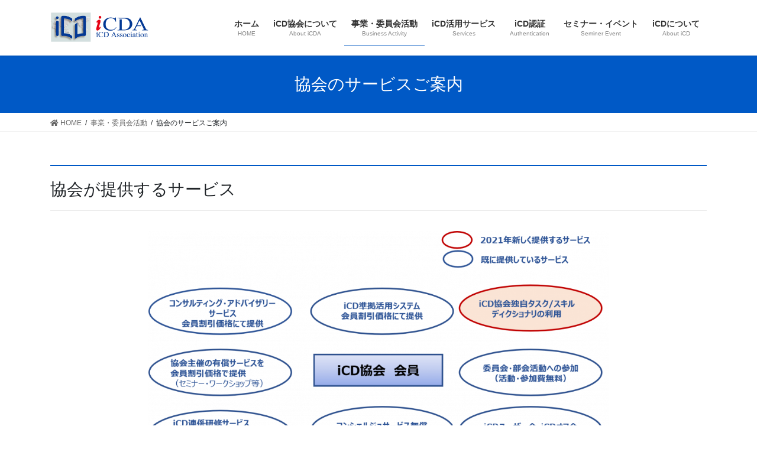

--- FILE ---
content_type: text/html; charset=UTF-8
request_url: https://www.icda.or.jp/business-activity/service/
body_size: 79415
content:
<!DOCTYPE html>
<html lang="ja">
<head>
<meta charset="utf-8">
<meta http-equiv="X-UA-Compatible" content="IE=edge">
<meta name="viewport" content="width=device-width, initial-scale=1">
<link rel="icon" href="icd_fav.ico" type="image/x-icon">
<title>協会のサービスご案内 | 事業・委員会活動 | iCDA</title>
<link rel='dns-prefetch' href='//s.w.org' />
<link rel="alternate" type="application/rss+xml" title="iCDA &raquo; フィード" href="https://www.icda.or.jp/feed/" />
<link rel="alternate" type="application/rss+xml" title="iCDA &raquo; コメントフィード" href="https://www.icda.or.jp/comments/feed/" />
<meta name="description" content="協会が提供するサービス正会員・準会員以外の企業様も有償にてご利用頂けますiCD活用企業認証Silver以上の企業様はiCDユーザー会へのご参加は無料ですコンシェルジュサービスiCDを活用して人材育成や業務改善などに取り組んでいるiCD協会会員企業様に対し、協会が認定するiCDコンサルタントが、年間を通して活動のサポートを行う無料のサービスです。サービス内容概要弊協会の会員様に向け、弊協会コンサルタントがiCDの活用をは" />		<script type="text/javascript">
			window._wpemojiSettings = {"baseUrl":"https:\/\/s.w.org\/images\/core\/emoji\/13.0.1\/72x72\/","ext":".png","svgUrl":"https:\/\/s.w.org\/images\/core\/emoji\/13.0.1\/svg\/","svgExt":".svg","source":{"concatemoji":"https:\/\/www.icda.or.jp\/wp-includes\/js\/wp-emoji-release.min.js?ver=5.6"}};
			!function(e,a,t){var r,n,o,i,p=a.createElement("canvas"),s=p.getContext&&p.getContext("2d");function c(e,t){var a=String.fromCharCode;s.clearRect(0,0,p.width,p.height),s.fillText(a.apply(this,e),0,0);var r=p.toDataURL();return s.clearRect(0,0,p.width,p.height),s.fillText(a.apply(this,t),0,0),r===p.toDataURL()}function l(e){if(!s||!s.fillText)return!1;switch(s.textBaseline="top",s.font="600 32px Arial",e){case"flag":return!c([127987,65039,8205,9895,65039],[127987,65039,8203,9895,65039])&&(!c([55356,56826,55356,56819],[55356,56826,8203,55356,56819])&&!c([55356,57332,56128,56423,56128,56418,56128,56421,56128,56430,56128,56423,56128,56447],[55356,57332,8203,56128,56423,8203,56128,56418,8203,56128,56421,8203,56128,56430,8203,56128,56423,8203,56128,56447]));case"emoji":return!c([55357,56424,8205,55356,57212],[55357,56424,8203,55356,57212])}return!1}function d(e){var t=a.createElement("script");t.src=e,t.defer=t.type="text/javascript",a.getElementsByTagName("head")[0].appendChild(t)}for(i=Array("flag","emoji"),t.supports={everything:!0,everythingExceptFlag:!0},o=0;o<i.length;o++)t.supports[i[o]]=l(i[o]),t.supports.everything=t.supports.everything&&t.supports[i[o]],"flag"!==i[o]&&(t.supports.everythingExceptFlag=t.supports.everythingExceptFlag&&t.supports[i[o]]);t.supports.everythingExceptFlag=t.supports.everythingExceptFlag&&!t.supports.flag,t.DOMReady=!1,t.readyCallback=function(){t.DOMReady=!0},t.supports.everything||(n=function(){t.readyCallback()},a.addEventListener?(a.addEventListener("DOMContentLoaded",n,!1),e.addEventListener("load",n,!1)):(e.attachEvent("onload",n),a.attachEvent("onreadystatechange",function(){"complete"===a.readyState&&t.readyCallback()})),(r=t.source||{}).concatemoji?d(r.concatemoji):r.wpemoji&&r.twemoji&&(d(r.twemoji),d(r.wpemoji)))}(window,document,window._wpemojiSettings);
		</script>
		<style type="text/css">
img.wp-smiley,
img.emoji {
	display: inline !important;
	border: none !important;
	box-shadow: none !important;
	height: 1em !important;
	width: 1em !important;
	margin: 0 .07em !important;
	vertical-align: -0.1em !important;
	background: none !important;
	padding: 0 !important;
}
</style>
	<link rel='stylesheet' id='vkExUnit_common_style-css'  href='https://www.icda.or.jp/wp-content/plugins/vk-all-in-one-expansion-unit/assets/css/vkExUnit_style.css?ver=9.49.7.0' type='text/css' media='all' />
<style id='vkExUnit_common_style-inline-css' type='text/css'>
:root {--ver_page_top_button_url:url(https://www.icda.or.jp/wp-content/plugins/vk-all-in-one-expansion-unit/assets/images/to-top-btn-icon.svg);}@font-face {font-weight: normal;font-style: normal;font-family: "vk_sns";src: url("https://www.icda.or.jp/wp-content/plugins/vk-all-in-one-expansion-unit/inc/sns/icons/fonts/vk_sns.eot?-bq20cj");src: url("https://www.icda.or.jp/wp-content/plugins/vk-all-in-one-expansion-unit/inc/sns/icons/fonts/vk_sns.eot?#iefix-bq20cj") format("embedded-opentype"),url("https://www.icda.or.jp/wp-content/plugins/vk-all-in-one-expansion-unit/inc/sns/icons/fonts/vk_sns.woff?-bq20cj") format("woff"),url("https://www.icda.or.jp/wp-content/plugins/vk-all-in-one-expansion-unit/inc/sns/icons/fonts/vk_sns.ttf?-bq20cj") format("truetype"),url("https://www.icda.or.jp/wp-content/plugins/vk-all-in-one-expansion-unit/inc/sns/icons/fonts/vk_sns.svg?-bq20cj#vk_sns") format("svg");}
</style>
<link rel='stylesheet' id='wp-block-library-css'  href='https://www.icda.or.jp/wp-includes/css/dist/block-library/style.min.css?ver=5.6' type='text/css' media='all' />
<link rel='stylesheet' id='contact-form-7-css'  href='https://www.icda.or.jp/wp-content/plugins/contact-form-7/includes/css/styles.css?ver=5.3.2' type='text/css' media='all' />
<link rel='stylesheet' id='bootstrap-4-style-css'  href='https://www.icda.or.jp/wp-content/themes/lightning/library/bootstrap-4/css/bootstrap.min.css?ver=4.5.0' type='text/css' media='all' />
<link rel='stylesheet' id='lightning-common-style-css'  href='https://www.icda.or.jp/wp-content/themes/lightning/assets/css/common.css?ver=13.5.4' type='text/css' media='all' />
<style id='lightning-common-style-inline-css' type='text/css'>
/* vk-mobile-nav */:root {--vk-mobile-nav-menu-btn-bg-src: url("https://www.icda.or.jp/wp-content/themes/lightning/inc/vk-mobile-nav/package//images/vk-menu-btn-black.svg");--vk-mobile-nav-menu-btn-close-bg-src: url("https://www.icda.or.jp/wp-content/themes/lightning/inc/vk-mobile-nav/package//images/vk-menu-close-black.svg");--vk-menu-acc-icon-open-black-bg-src: url("https://www.icda.or.jp/wp-content/themes/lightning/inc/vk-mobile-nav/package//images/vk-menu-acc-icon-open-black.svg");--vk-menu-acc-icon-open-white-bg-src: url("https://www.icda.or.jp/wp-content/themes/lightning/inc/vk-mobile-nav/package//images/vk-menu-acc-icon-open-white.svg");--vk-menu-acc-icon-close-black-bg-src: url("https://www.icda.or.jp/wp-content/themes/lightning/inc/vk-mobile-nav/package//images/vk-menu-close-black.svg");--vk-menu-acc-icon-close-white-bg-src: url("https://www.icda.or.jp/wp-content/themes/lightning/inc/vk-mobile-nav/package//images/vk-menu-close-white.svg");}
</style>
<link rel='stylesheet' id='lightning-design-style-css'  href='https://www.icda.or.jp/wp-content/themes/lightning/design-skin/origin2/css/style.css?ver=13.5.4' type='text/css' media='all' />
<style id='lightning-design-style-inline-css' type='text/css'>
/* ltg common custom */:root {--vk-menu-acc-btn-border-color:#333;--color-key:#0059c6;--color-key-dark:#1766c6;}.bbp-submit-wrapper .button.submit { background-color:#1766c6 ; }.bbp-submit-wrapper .button.submit:hover { background-color:#0059c6 ; }.veu_color_txt_key { color:#1766c6 ; }.veu_color_bg_key { background-color:#1766c6 ; }.veu_color_border_key { border-color:#1766c6 ; }.btn-default { border-color:#0059c6;color:#0059c6;}.btn-default:focus,.btn-default:hover { border-color:#0059c6;background-color: #0059c6; }.wp-block-search__button,.btn-primary { background-color:#0059c6;border-color:#1766c6; }.wp-block-search__button:focus,.wp-block-search__button:hover,.btn-primary:not(:disabled):not(.disabled):active,.btn-primary:focus,.btn-primary:hover { background-color:#1766c6;border-color:#0059c6; }.btn-outline-primary { color : #0059c6 ; border-color:#0059c6; }.btn-outline-primary:not(:disabled):not(.disabled):active,.btn-outline-primary:focus,.btn-outline-primary:hover { color : #fff; background-color:#0059c6;border-color:#1766c6; }a { color:#1b68c6; }
.tagcloud a:before { font-family: "Font Awesome 5 Free";content: "\f02b";font-weight: bold; }
.media .media-body .media-heading a:hover { color:#0059c6; }@media (min-width: 768px){.gMenu > li:before,.gMenu > li.menu-item-has-children::after { border-bottom-color:#1766c6 }.gMenu li li { background-color:#1766c6 }.gMenu li li a:hover { background-color:#0059c6; }} /* @media (min-width: 768px) */.page-header { background-color:#0059c6; }h2,.mainSection-title { border-top-color:#0059c6; }h3:after,.subSection-title:after { border-bottom-color:#0059c6; }ul.page-numbers li span.page-numbers.current,.page-link dl .post-page-numbers.current { background-color:#0059c6; }.pager li > a { border-color:#0059c6;color:#0059c6;}.pager li > a:hover { background-color:#0059c6;color:#fff;}.siteFooter { border-top-color:#0059c6; }dt { border-left-color:#0059c6; }:root {--g_nav_main_acc_icon_open_url:url(https://www.icda.or.jp/wp-content/themes/lightning/inc/vk-mobile-nav/package/images/vk-menu-acc-icon-open-black.svg);--g_nav_main_acc_icon_close_url: url(https://www.icda.or.jp/wp-content/themes/lightning/inc/vk-mobile-nav/package/images/vk-menu-close-black.svg);--g_nav_sub_acc_icon_open_url: url(https://www.icda.or.jp/wp-content/themes/lightning/inc/vk-mobile-nav/package/images/vk-menu-acc-icon-open-white.svg);--g_nav_sub_acc_icon_close_url: url(https://www.icda.or.jp/wp-content/themes/lightning/inc/vk-mobile-nav/package/images/vk-menu-close-white.svg);}
</style>
<link rel='stylesheet' id='vk-blocks-build-css-css'  href='https://www.icda.or.jp/wp-content/plugins/vk-blocks/inc/vk-blocks/build/block-build.css?ver=0.61.1' type='text/css' media='all' />
<style id='vk-blocks-build-css-inline-css' type='text/css'>
:root {--vk_flow-arrow: url(https://www.icda.or.jp/wp-content/plugins/vk-blocks/inc/vk-blocks/images/arrow_bottom.svg);--vk_image-mask-wave01: url(https://www.icda.or.jp/wp-content/plugins/vk-blocks/inc/vk-blocks/images/wave01.svg);--vk_image-mask-wave02: url(https://www.icda.or.jp/wp-content/plugins/vk-blocks/inc/vk-blocks/images/wave02.svg);--vk_image-mask-wave03: url(https://www.icda.or.jp/wp-content/plugins/vk-blocks/inc/vk-blocks/images/wave03.svg);--vk_image-mask-wave04: url(https://www.icda.or.jp/wp-content/plugins/vk-blocks/inc/vk-blocks/images/wave04.svg);}

	:root {

		--vk-balloon-border-width:1px;

		--vk-balloon-speech-offset:-12px;
	}
	
</style>
<link rel='stylesheet' id='lightning-theme-style-css'  href='https://www.icda.or.jp/wp-content/themes/lightning/style.css?ver=13.5.4' type='text/css' media='all' />
<link rel='stylesheet' id='vk-font-awesome-css'  href='https://www.icda.or.jp/wp-content/themes/lightning/inc/font-awesome/package/versions/5/css/all.min.css?ver=5.13.0' type='text/css' media='all' />
<link rel='stylesheet' id='tablepress-default-css'  href='https://www.icda.or.jp/wp-content/tablepress-combined.min.css?ver=43' type='text/css' media='all' />
<script type='text/javascript' src='https://www.icda.or.jp/wp-includes/js/jquery/jquery.min.js?ver=3.5.1' id='jquery-core-js'></script>
<script type='text/javascript' src='https://www.icda.or.jp/wp-includes/js/jquery/jquery-migrate.min.js?ver=3.3.2' id='jquery-migrate-js'></script>
<link rel="https://api.w.org/" href="https://www.icda.or.jp/wp-json/" /><link rel="alternate" type="application/json" href="https://www.icda.or.jp/wp-json/wp/v2/pages/1463" /><link rel="EditURI" type="application/rsd+xml" title="RSD" href="https://www.icda.or.jp/xmlrpc.php?rsd" />
<link rel="wlwmanifest" type="application/wlwmanifest+xml" href="https://www.icda.or.jp/wp-includes/wlwmanifest.xml" /> 
<meta name="generator" content="WordPress 5.6" />
<link rel="canonical" href="https://www.icda.or.jp/business-activity/service/" />
<link rel='shortlink' href='https://www.icda.or.jp/?p=1463' />
<link rel="alternate" type="application/json+oembed" href="https://www.icda.or.jp/wp-json/oembed/1.0/embed?url=https%3A%2F%2Fwww.icda.or.jp%2Fbusiness-activity%2Fservice%2F" />
<link rel="alternate" type="text/xml+oembed" href="https://www.icda.or.jp/wp-json/oembed/1.0/embed?url=https%3A%2F%2Fwww.icda.or.jp%2Fbusiness-activity%2Fservice%2F&#038;format=xml" />
<style id="lightning-color-custom-for-plugins" type="text/css">/* ltg theme common */.color_key_bg,.color_key_bg_hover:hover{background-color: #0059c6;}.color_key_txt,.color_key_txt_hover:hover{color: #0059c6;}.color_key_border,.color_key_border_hover:hover{border-color: #0059c6;}.color_key_dark_bg,.color_key_dark_bg_hover:hover{background-color: #1766c6;}.color_key_dark_txt,.color_key_dark_txt_hover:hover{color: #1766c6;}.color_key_dark_border,.color_key_dark_border_hover:hover{border-color: #1766c6;}</style><style type="text/css" id="custom-background-css">
body.custom-background { background-color: #ffffff; }
</style>
	
</head>
<body class="page-template page-template-page-onecolumn page-template-page-onecolumn-php page page-id-1463 page-child parent-pageid-1175 custom-background post-name-service post-type-page bootstrap4 device-pc fa_v5_css">
<a class="skip-link screen-reader-text" href="#main">Skip to the content</a>
<a class="skip-link screen-reader-text" href="#vk-mobile-nav">Skip to the Navigation</a>
<header class="siteHeader">
		<div class="container siteHeadContainer">
		<div class="navbar-header">
						<p class="navbar-brand siteHeader_logo">
			<a href="https://www.icda.or.jp/">
				<span><img src="https://www.icda.or.jp/wp-content/uploads/2021/02/logo-2.png" alt="iCDA" /></span>
			</a>
			</p>
								</div>

		<div id="gMenu_outer" class="gMenu_outer"><nav class="menu-headernavigation-container"><ul id="menu-headernavigation" class="menu gMenu vk-menu-acc"><li id="menu-item-1048" class="menu-item menu-item-type-post_type menu-item-object-page menu-item-home"><a href="https://www.icda.or.jp/"><strong class="gMenu_name">ホーム</strong><span class="gMenu_description">HOME</span></a></li>
<li id="menu-item-1182" class="menu-item menu-item-type-post_type menu-item-object-page menu-item-has-children"><a href="https://www.icda.or.jp/about-icda/"><strong class="gMenu_name">iCD協会について</strong><span class="gMenu_description">About iCDA</span></a>
<ul class="sub-menu">
	<li id="menu-item-1221" class="menu-item menu-item-type-post_type menu-item-object-page"><a href="https://www.icda.or.jp/about-icda/message/">理事長挨拶</a></li>
	<li id="menu-item-1222" class="menu-item menu-item-type-post_type menu-item-object-page"><a href="https://www.icda.or.jp/about-icda/profile/">協会概要</a></li>
	<li id="menu-item-1226" class="menu-item menu-item-type-post_type menu-item-object-page"><a href="https://www.icda.or.jp/about-icda/policy/">活動方針</a></li>
	<li id="menu-item-1223" class="menu-item menu-item-type-post_type menu-item-object-page"><a href="https://www.icda.or.jp/about-icda/organization/">組織図</a></li>
	<li id="menu-item-1224" class="menu-item menu-item-type-post_type menu-item-object-page"><a href="https://www.icda.or.jp/about-icda/board/">役員</a></li>
	<li id="menu-item-1225" class="menu-item menu-item-type-post_type menu-item-object-page"><a href="https://www.icda.or.jp/about-icda/member/">会員リスト</a></li>
	<li id="menu-item-1417" class="menu-item menu-item-type-post_type menu-item-object-page"><a href="https://www.icda.or.jp/about-icda/application/">入会案内</a></li>
	<li id="menu-item-8280" class="menu-item menu-item-type-post_type menu-item-object-page"><a href="https://www.icda.or.jp/business-plan/">2025年度事業計画</a></li>
	<li id="menu-item-1431" class="menu-item menu-item-type-post_type menu-item-object-page"><a href="https://www.icda.or.jp/about-icda/reports/">情報公開</a></li>
	<li id="menu-item-1430" class="menu-item menu-item-type-post_type menu-item-object-page"><a href="https://www.icda.or.jp/about-icda/map/">アクセスマップ</a></li>
	<li id="menu-item-5020" class="menu-item menu-item-type-post_type menu-item-object-page"><a href="https://www.icda.or.jp/news20220513/">お知らせ</a></li>
</ul>
</li>
<li id="menu-item-1180" class="menu-item menu-item-type-post_type menu-item-object-page current-page-ancestor current-menu-ancestor current-menu-parent current-page-parent current_page_parent current_page_ancestor menu-item-has-children"><a href="https://www.icda.or.jp/business-activity/"><strong class="gMenu_name">事業・委員会活動</strong><span class="gMenu_description">Business Activity</span></a>
<ul class="sub-menu">
	<li id="menu-item-1462" class="menu-item menu-item-type-post_type menu-item-object-page"><a href="https://www.icda.or.jp/business-activity/project/">協会の事業</a></li>
	<li id="menu-item-7012" class="menu-item menu-item-type-post_type menu-item-object-page menu-item-has-children"><a href="https://www.icda.or.jp/library/">ライブラリ</a>
	<ul class="sub-menu">
		<li id="menu-item-8251" class="menu-item menu-item-type-post_type menu-item-object-page"><a href="https://www.icda.or.jp/hiringtask/">採用業務プロセスの全体最適化を実現するタスクを開発</a></li>
		<li id="menu-item-8134" class="menu-item menu-item-type-post_type menu-item-object-page"><a href="https://www.icda.or.jp/dssmanagementusingicd/">デジタルスキル標準（DSS-P）はこう使う！</a></li>
		<li id="menu-item-8048" class="menu-item menu-item-type-post_type menu-item-object-page"><a href="https://www.icda.or.jp/library02/">「iCD活用企業認証」に新ランク「ブロンズ」を新設</a></li>
		<li id="menu-item-7013" class="menu-item menu-item-type-post_type menu-item-object-page"><a href="https://www.icda.or.jp/library/library01/">自民党政策「デジタル人材育成に関する提言」にiCDが盛り込まれました</a></li>
	</ul>
</li>
	<li id="menu-item-1497" class="menu-item menu-item-type-post_type menu-item-object-page current-menu-item page_item page-item-1463 current_page_item menu-item-has-children"><a href="https://www.icda.or.jp/business-activity/service/">協会のサービスご案内</a>
	<ul class="sub-menu">
		<li id="menu-item-6431" class="menu-item menu-item-type-post_type menu-item-object-page"><a href="https://www.icda.or.jp/icd3-0/">「iCD3.0」 始動！！この秋iCDはITを超えてindustryの領域へ</a></li>
		<li id="menu-item-5313" class="menu-item menu-item-type-post_type menu-item-object-page"><a href="https://www.icda.or.jp/jmis-introduction/">ジョブ型マネジメント支援サービス</a></li>
		<li id="menu-item-5094" class="menu-item menu-item-type-post_type menu-item-object-page"><a href="https://www.icda.or.jp/framework-analysis/">貴社iCD診断データを基にした「フレームワーク分析」ご提供の開始</a></li>
		<li id="menu-item-4369" class="menu-item menu-item-type-post_type menu-item-object-page"><a href="https://www.icda.or.jp/wings/">ITSSを基軸とした新フレームワーク『Ｗｉｎｇｓ』について</a></li>
		<li id="menu-item-5000" class="menu-item menu-item-type-post_type menu-item-object-page"><a href="https://www.icda.or.jp/wings2/">DX、AI等に対応したITSSの進化版「Wings II」の提供について</a></li>
		<li id="menu-item-3190" class="menu-item menu-item-type-post_type menu-item-object-page"><a href="https://www.icda.or.jp/job-type-management/">ジョブ型マネジメント導入によるDX経営の実現</a></li>
		<li id="menu-item-3191" class="menu-item menu-item-type-post_type menu-item-object-page"><a href="https://www.icda.or.jp/sfia-global/">イノベーションの原動力を生み出すiCD</a></li>
		<li id="menu-item-3192" class="menu-item menu-item-type-post_type menu-item-object-page"><a href="https://www.icda.or.jp/ai-task/">iCD協会が策定したＡＩタスクディクショナリの公開について</a></li>
		<li id="menu-item-6050" class="menu-item menu-item-type-post_type menu-item-object-page"><a href="https://www.icda.or.jp/aimap-icd/">ＡＩ開発における人工知能学会とiCD協会のコラボレーション</a></li>
	</ul>
</li>
	<li id="menu-item-1494" class="menu-item menu-item-type-post_type menu-item-object-page"><a href="https://www.icda.or.jp/business-activity/service-cmt/">iCD経営研究所　</a></li>
	<li id="menu-item-1495" class="menu-item menu-item-type-post_type menu-item-object-page"><a href="https://www.icda.or.jp/business-activity/jinzai/">人財委員会</a></li>
	<li id="menu-item-3750" class="menu-item menu-item-type-post_type menu-item-object-page"><a href="https://www.icda.or.jp/business-activity/support/">活用推進委員会</a></li>
	<li id="menu-item-7124" class="menu-item menu-item-type-post_type menu-item-object-page"><a href="https://www.icda.or.jp/business-activity/icd3promotion/">iCD3.0推進委員会</a></li>
</ul>
</li>
<li id="menu-item-7287" class="menu-item menu-item-type-post_type menu-item-object-page menu-item-has-children"><a href="https://www.icda.or.jp/services/"><strong class="gMenu_name">iCD活用サービス</strong><span class="gMenu_description">Services</span></a>
<ul class="sub-menu">
	<li id="menu-item-7300" class="menu-item menu-item-type-post_type menu-item-object-page"><a href="https://www.icda.or.jp/services/service-menu/">サービスメニュー</a></li>
	<li id="menu-item-7299" class="menu-item menu-item-type-post_type menu-item-object-page"><a href="https://www.icda.or.jp/services/icd-counseling/">無料カウンセリング</a></li>
	<li id="menu-item-7330" class="menu-item menu-item-type-post_type menu-item-object-page"><a href="https://www.icda.or.jp/services/icd-workshop-course/">iCD導入ワークショップ</a></li>
	<li id="menu-item-7337" class="menu-item menu-item-type-post_type menu-item-object-page"><a href="https://www.icda.or.jp/services/icd-traial-pack/">iCD活用お試しパック</a></li>
</ul>
</li>
<li id="menu-item-1169" class="menu-item menu-item-type-post_type menu-item-object-page menu-item-has-children"><a href="https://www.icda.or.jp/authentication/"><strong class="gMenu_name">iCD認証</strong><span class="gMenu_description">Authentication</span></a>
<ul class="sub-menu">
	<li id="menu-item-1531" class="menu-item menu-item-type-post_type menu-item-object-page"><a href="https://www.icda.or.jp/authentication/user/">iCD活用企業認証</a></li>
	<li id="menu-item-1530" class="menu-item menu-item-type-post_type menu-item-object-page"><a href="https://www.icda.or.jp/authentication/red/">iCDコンサルタント認証</a></li>
	<li id="menu-item-1529" class="menu-item menu-item-type-post_type menu-item-object-page"><a href="https://www.icda.or.jp/authentication/green/">教育研修パートナー認証</a></li>
	<li id="menu-item-1528" class="menu-item menu-item-type-post_type menu-item-object-page"><a href="https://www.icda.or.jp/authentication/purple/">iCD活用推進団体認証</a></li>
	<li id="menu-item-5338" class="menu-item menu-item-type-post_type menu-item-object-page"><a href="https://www.icda.or.jp/authentication/icd-system/">iCD準拠サービス</a></li>
</ul>
</li>
<li id="menu-item-1181" class="menu-item menu-item-type-post_type menu-item-object-page menu-item-has-children"><a href="https://www.icda.or.jp/seminer-college-event/"><strong class="gMenu_name">セミナー・イベント</strong><span class="gMenu_description">Seminer Event</span></a>
<ul class="sub-menu">
	<li id="menu-item-8359" class="menu-item menu-item-type-post_type menu-item-object-page"><a href="https://www.icda.or.jp/icdconference2025winter/">iCDカンファレンス2025冬</a></li>
	<li id="menu-item-8418" class="menu-item menu-item-type-post_type menu-item-object-page"><a href="https://www.icda.or.jp/iaf-forum2025-02-4/">第2回 産学連携フォーラム</a></li>
	<li id="menu-item-1544" class="menu-item menu-item-type-post_type menu-item-object-page"><a href="https://www.icda.or.jp/seminer-college-event/seminar/">iCDセミナー</a></li>
	<li id="menu-item-1543" class="menu-item menu-item-type-post_type menu-item-object-page"><a href="https://www.icda.or.jp/seminer-college-event/college/">iCDワークショップ</a></li>
	<li id="menu-item-1542" class="menu-item menu-item-type-post_type menu-item-object-page"><a href="https://www.icda.or.jp/seminer-college-event/event/">iCDイベント</a></li>
	<li id="menu-item-3442" class="menu-item menu-item-type-post_type menu-item-object-page menu-item-has-children"><a href="https://www.icda.or.jp/seminer-college-event/collabo/">会員企業様コラボ企画</a>
	<ul class="sub-menu">
		<li id="menu-item-7818" class="menu-item menu-item-type-post_type menu-item-object-page"><a href="https://www.icda.or.jp/seminer-college-event/collabo/svc003/">会員企業様コラボ企画「受託＆SES営業マンの営業力を磨く！IT大手企業の調達責任者による営業研修」</a></li>
	</ul>
</li>
</ul>
</li>
<li id="menu-item-1159" class="menu-item menu-item-type-post_type menu-item-object-page menu-item-has-children"><a href="https://www.icda.or.jp/about-icd/"><strong class="gMenu_name">iCDについて</strong><span class="gMenu_description">About iCD</span></a>
<ul class="sub-menu">
	<li id="menu-item-1192" class="menu-item menu-item-type-post_type menu-item-object-page menu-item-has-children"><a href="https://www.icda.or.jp/report/">iCD活用レポート</a>
	<ul class="sub-menu">
		<li id="menu-item-6724" class="menu-item menu-item-type-post_type menu-item-object-page"><a href="https://www.icda.or.jp/icd-interview/">iCD INTERVIEW</a></li>
		<li id="menu-item-1553" class="menu-item menu-item-type-post_type menu-item-object-page menu-item-has-children"><a href="https://www.icda.or.jp/report/case/">iCDご活用事例</a>
		<ul class="sub-menu">
			<li id="menu-item-8216" class="menu-item menu-item-type-post_type menu-item-object-page"><a href="https://www.icda.or.jp/report/case/case022/">株式会社ユーネット様</a></li>
			<li id="menu-item-8217" class="menu-item menu-item-type-post_type menu-item-object-page"><a href="https://www.icda.or.jp/report/case/case021/">株式会社ダイテック様</a></li>
			<li id="menu-item-7659" class="menu-item menu-item-type-post_type menu-item-object-page"><a href="https://www.icda.or.jp/report/case/case020/">株式会社アクセスネット様</a></li>
			<li id="menu-item-6554" class="menu-item menu-item-type-post_type menu-item-object-page"><a href="https://www.icda.or.jp/report/case/case019/">株式会社YAZ様</a></li>
			<li id="menu-item-6280" class="menu-item menu-item-type-post_type menu-item-object-page"><a href="https://www.icda.or.jp/report/case/case018/">サン・エム・システム株式会社様</a></li>
			<li id="menu-item-5835" class="menu-item menu-item-type-post_type menu-item-object-page"><a href="https://www.icda.or.jp/report/case/case017/">株式会社セイノー情報サービス様</a></li>
			<li id="menu-item-5762" class="menu-item menu-item-type-post_type menu-item-object-page"><a href="https://www.icda.or.jp/report/case/case016/">株式会社九州ソフタス様</a></li>
			<li id="menu-item-5636" class="menu-item menu-item-type-post_type menu-item-object-page"><a href="https://www.icda.or.jp/report/case/case015/">株式会社CMC Solutions様</a></li>
			<li id="menu-item-5580" class="menu-item menu-item-type-post_type menu-item-object-page"><a href="https://www.icda.or.jp/report/case/case014/">ニュートラル株式会社様</a></li>
			<li id="menu-item-4812" class="menu-item menu-item-type-post_type menu-item-object-page"><a href="https://www.icda.or.jp/report/case/case011/">麻生情報ビジネス専門学校様</a></li>
			<li id="menu-item-4726" class="menu-item menu-item-type-post_type menu-item-object-page"><a href="https://www.icda.or.jp/report/case/case012/">有限会社トップリバー様</a></li>
			<li id="menu-item-4662" class="menu-item menu-item-type-post_type menu-item-object-page"><a href="https://www.icda.or.jp/report/case/case013/">サン情報サービス株式会社様</a></li>
			<li id="menu-item-4546" class="menu-item menu-item-type-post_type menu-item-object-page"><a href="https://www.icda.or.jp/report/case/case010/">株式会社データープロセスサービス様</a></li>
			<li id="menu-item-4289" class="menu-item menu-item-type-post_type menu-item-object-page"><a href="https://www.icda.or.jp/report/case/case009/">創研情報株式会社様</a></li>
			<li id="menu-item-4007" class="menu-item menu-item-type-post_type menu-item-object-page"><a href="https://www.icda.or.jp/report/case/case008/">株式会社HTSライズ様</a></li>
			<li id="menu-item-3647" class="menu-item menu-item-type-post_type menu-item-object-page"><a href="https://www.icda.or.jp/report/case/case007/">日本ナレッジ株式会社様</a></li>
			<li id="menu-item-3315" class="menu-item menu-item-type-post_type menu-item-object-page"><a href="https://www.icda.or.jp/report/case/case006/">株式会社システムリサーチ様</a></li>
			<li id="menu-item-3126" class="menu-item menu-item-type-post_type menu-item-object-page"><a href="https://www.icda.or.jp/report/case/case005/">株式会社インフォテック・サーブ様</a></li>
			<li id="menu-item-3001" class="menu-item menu-item-type-post_type menu-item-object-page"><a href="https://www.icda.or.jp/report/case/case004/">株式会社オープンストリーム様</a></li>
			<li id="menu-item-2403" class="menu-item menu-item-type-post_type menu-item-object-page"><a href="https://www.icda.or.jp/report/case/case003/">株式会社アイ・ピー・エル様</a></li>
			<li id="menu-item-2356" class="menu-item menu-item-type-post_type menu-item-object-page"><a href="https://www.icda.or.jp/report/case/case002/">groxi株式会社様</a></li>
			<li id="menu-item-1552" class="menu-item menu-item-type-post_type menu-item-object-page"><a href="https://www.icda.or.jp/report/case/case001/">三菱ケミカルシステム株式会社様</a></li>
		</ul>
</li>
		<li id="menu-item-3934" class="menu-item menu-item-type-post_type menu-item-object-page menu-item-has-children"><a href="https://www.icda.or.jp/report/expert/">得意タスクご紹介</a>
		<ul class="sub-menu">
			<li id="menu-item-3937" class="menu-item menu-item-type-post_type menu-item-object-page"><a href="https://www.icda.or.jp/report/expert/expert002/">株式会社アクセスネット様</a></li>
			<li id="menu-item-3935" class="menu-item menu-item-type-post_type menu-item-object-page"><a href="https://www.icda.or.jp/report/expert/expert003/">株式会社ネクストエデュケーションシンク様</a></li>
			<li id="menu-item-4498" class="menu-item menu-item-type-post_type menu-item-object-page"><a href="https://www.icda.or.jp/report/expert/expert004/">株式会社エンテックス様</a></li>
			<li id="menu-item-4602" class="menu-item menu-item-type-post_type menu-item-object-page"><a href="https://www.icda.or.jp/report/expert/%e6%a0%aa%e5%bc%8f%e4%bc%9a%e7%a4%be%e6%97%a5%e7%ab%8b%e3%82%bd%e3%83%aa%e3%83%a5%e3%83%bc%e3%82%b7%e3%83%a7%e3%83%b3%e3%82%ba%e6%9d%b1%e6%97%a5%e6%9c%ac%e6%a7%98/">株式会社日立ソリューションズ東日本様</a></li>
		</ul>
</li>
	</ul>
</li>
	<li id="menu-item-3550" class="menu-item menu-item-type-post_type menu-item-object-page"><a href="https://www.icda.or.jp/about-icd/icd-icd/icdtaskset/">iCD 新設タスクセット</a></li>
	<li id="menu-item-1805" class="menu-item menu-item-type-post_type menu-item-object-page menu-item-has-children"><a href="https://www.icda.or.jp/about-icd/icd-ability/">iCDでできること</a>
	<ul class="sub-menu">
		<li id="menu-item-1845" class="menu-item menu-item-type-post_type menu-item-object-page"><a href="https://www.icda.or.jp/about-icd/icd-ability/icd-ability-current/">現状把握</a></li>
		<li id="menu-item-1844" class="menu-item menu-item-type-post_type menu-item-object-page"><a href="https://www.icda.or.jp/about-icd/icd-ability/icd-ability-problem/">問題発見</a></li>
		<li id="menu-item-1843" class="menu-item menu-item-type-post_type menu-item-object-page"><a href="https://www.icda.or.jp/about-icd/icd-ability/icd-ability-solution/">解決策の気づき</a></li>
		<li id="menu-item-1842" class="menu-item menu-item-type-post_type menu-item-object-page"><a href="https://www.icda.or.jp/about-icd/icd-ability/icd-ability-strategy/">戦略の策定</a></li>
		<li id="menu-item-1841" class="menu-item menu-item-type-post_type menu-item-object-page"><a href="https://www.icda.or.jp/about-icd/icd-ability/icd-ability-value/">iCDの効果</a></li>
	</ul>
</li>
	<li id="menu-item-2029" class="menu-item menu-item-type-post_type menu-item-object-page menu-item-has-children"><a href="https://www.icda.or.jp/about-icd/icd-company/">各社の取組み</a>
	<ul class="sub-menu">
		<li id="menu-item-2030" class="menu-item menu-item-type-post_type menu-item-object-page"><a href="https://www.icda.or.jp/about-icd/icd-company/icd-company-gold-3s/">Gold★★★ 認証企業一覧</a></li>
		<li id="menu-item-2031" class="menu-item menu-item-type-post_type menu-item-object-page"><a href="https://www.icda.or.jp/about-icd/icd-company/icd-company-gold-2s/">Gold★★ 認証企業一覧</a></li>
		<li id="menu-item-2096" class="menu-item menu-item-type-post_type menu-item-object-page"><a href="https://www.icda.or.jp/about-icd/icd-company/icd-company-gold-1s/">Gold★ 認証企業一覧</a></li>
		<li id="menu-item-2095" class="menu-item menu-item-type-post_type menu-item-object-page"><a href="https://www.icda.or.jp/about-icd/icd-company/icd-company-silver-plus/">Silver Plus 認証企業一覧</a></li>
		<li id="menu-item-2094" class="menu-item menu-item-type-post_type menu-item-object-page"><a href="https://www.icda.or.jp/about-icd/icd-company/icd-company-silver/">Silver 認証企業一覧</a></li>
		<li id="menu-item-2093" class="menu-item menu-item-type-post_type menu-item-object-page"><a href="https://www.icda.or.jp/about-icd/icd-company/icd-company-blue/">Blue 認証企業一覧</a></li>
	</ul>
</li>
	<li id="menu-item-2015" class="menu-item menu-item-type-post_type menu-item-object-page menu-item-has-children"><a href="https://www.icda.or.jp/about-icd/icd-icd/">iCDとは</a>
	<ul class="sub-menu">
		<li id="menu-item-2027" class="menu-item menu-item-type-post_type menu-item-object-page"><a href="https://www.icda.or.jp/about-icd/icd-icd/icd-icd-dictionary/">iCDは辞書</a></li>
		<li id="menu-item-2026" class="menu-item menu-item-type-post_type menu-item-object-page"><a href="https://www.icda.or.jp/about-icd/icd-icd/icd-icd-task-dictionary/">タスクディクショナリ</a></li>
		<li id="menu-item-2025" class="menu-item menu-item-type-post_type menu-item-object-page"><a href="https://www.icda.or.jp/about-icd/icd-icd/icd-icd-task-dictionary-dicref/">タスク構成図</a></li>
		<li id="menu-item-2024" class="menu-item menu-item-type-post_type menu-item-object-page"><a href="https://www.icda.or.jp/about-icd/icd-icd/icd-icd-task-dictionary-profref/">タスクプロフィール</a></li>
		<li id="menu-item-2023" class="menu-item menu-item-type-post_type menu-item-object-page"><a href="https://www.icda.or.jp/about-icd/icd-icd/icd-icd-skill-dictionary/">スキルディクショナリ</a></li>
		<li id="menu-item-2022" class="menu-item menu-item-type-post_type menu-item-object-page"><a href="https://www.icda.or.jp/about-icd/icd-icd/icd-icd-skill-dictionary-skillref/">スキル構成図</a></li>
		<li id="menu-item-2021" class="menu-item menu-item-type-post_type menu-item-object-page"><a href="https://www.icda.or.jp/about-icd/icd-icd/icd-icd-skill-dictionary-jobref/">職種一覧</a></li>
		<li id="menu-item-2020" class="menu-item menu-item-type-post_type menu-item-object-page"><a href="https://www.icda.or.jp/about-icd/icd-icd/icd-icd-usage/">iCDの使い方</a></li>
		<li id="menu-item-2019" class="menu-item menu-item-type-post_type menu-item-object-page"><a href="https://www.icda.or.jp/about-icd/icd-icd/icd-icd-usage-process/">iCD活用のプロセス</a></li>
		<li id="menu-item-2018" class="menu-item menu-item-type-post_type menu-item-object-page"><a href="https://www.icda.or.jp/about-icd/icd-icd/icd-icd-system/">iCD活用システム</a></li>
		<li id="menu-item-2017" class="menu-item menu-item-type-post_type menu-item-object-page"><a href="https://www.icda.or.jp/about-icd/icd-icd/icd-icd-skill-standard/">3スキル標準とiCD</a></li>
		<li id="menu-item-2016" class="menu-item menu-item-type-post_type menu-item-object-page"><a href="https://www.icda.or.jp/about-icd/icd-icd/icd-icd-download/">ダウンロード</a></li>
	</ul>
</li>
	<li id="menu-item-2014" class="menu-item menu-item-type-post_type menu-item-object-page"><a href="https://www.icda.or.jp/about-icd/icd-learning/">研修との連係</a></li>
	<li id="menu-item-2092" class="menu-item menu-item-type-post_type menu-item-object-page"><a href="https://www.icda.or.jp/about-icd/icd-org/">協力・連携団体</a></li>
	<li id="menu-item-2453" class="menu-item menu-item-type-post_type menu-item-object-page"><a href="https://www.icda.or.jp/about-icd/icd-icdnews/">iCD関連情報</a></li>
</ul>
</li>
</ul></nav></div>	</div>
	</header>

<div class="section page-header"><div class="container"><div class="row"><div class="col-md-12">
<h1 class="page-header_pageTitle">
協会のサービスご案内</h1>
</div></div></div></div><!-- [ /.page-header ] -->
<!-- [ .breadSection ] --><div class="section breadSection"><div class="container"><div class="row"><ol class="breadcrumb" itemtype="http://schema.org/BreadcrumbList"><li id="panHome" itemprop="itemListElement" itemscope itemtype="http://schema.org/ListItem"><a itemprop="item" href="https://www.icda.or.jp/"><span itemprop="name"><i class="fa fa-home"></i> HOME</span></a></li><li itemprop="itemListElement" itemscope itemtype="http://schema.org/ListItem"><a itemprop="item" href="https://www.icda.or.jp/business-activity/"><span itemprop="name">事業・委員会活動</span></a></li><li><span>協会のサービスご案内</span></li></ol></div></div></div><!-- [ /.breadSection ] -->
<div class="section siteContent">
<div class="container">
<div class="row">
<div class="col mainSection mainSection-col-one" id="main" role="main">

	
			<article id="post-1463" class="post-1463 page type-page status-publish has-post-thumbnail hentry">

		<div class="entry-body">
	
<h2>協会が提供するサービス</h2>



<div class="wp-block-image"><figure class="aligncenter size-large is-resized"><img loading="lazy" src="https://www.icda.or.jp/wp-content/uploads/2021/07/iCDA_service2021-1024x611.png" alt="" class="wp-image-3735" width="778" height="464" srcset="https://www.icda.or.jp/wp-content/uploads/2021/07/iCDA_service2021-1024x611.png 1024w, https://www.icda.or.jp/wp-content/uploads/2021/07/iCDA_service2021-300x179.png 300w, https://www.icda.or.jp/wp-content/uploads/2021/07/iCDA_service2021-768x458.png 768w, https://www.icda.or.jp/wp-content/uploads/2021/07/iCDA_service2021-1536x917.png 1536w, https://www.icda.or.jp/wp-content/uploads/2021/07/iCDA_service2021.png 1803w" sizes="(max-width: 778px) 100vw, 778px" /></figure></div>



<ul><li>正会員・準会員以外の企業様も有償にてご利用頂けます</li><li>iCD活用企業認証Silver以上の企業様はiCDユーザー会へのご参加は無料です</li></ul>



<h2>コンシェルジュサービス</h2>



<p>iCDを活用して人材育成や業務改善などに取り組んでいる<strong>iCD協会会員企業様</strong>に対し、協会が認定するiCDコンサルタントが、<strong>年間を通して活動のサポートを行う無料のサービス</strong>です。</p>



<h4>サービス内容</h4>



<h5><strong>概要</strong></h5>



<p>弊協会の会員様に向け、弊協会コンサルタントがiCDの活用をはじめとする様々な経営課題について、専門的見地によりご相談に応じるサービスです。</p>



<h5><strong>方法</strong></h5>



<p>年に一度、スケジュール等をお伺いの上、ご訪問またはWebにて実施させていただきます。時間は最大で2時間です。</p>



<h5><strong>内容</strong></h5>



<p>事前に「問診表」を送らせていただき、いただいた内容に沿って弊協会コンサルタントをアサイン、スケジュール調整の上ご希望の方法（ご訪問orWeb）にて実施させていただきます。</p>



<h5><strong>費用</strong></h5>



<p>交通費等の実費も含め、年会費に含まれております。</p>



<h4>コンシェルジュサービスご案内は<a href="https://www.icda.or.jp/wp-content/uploads/2021/02/iCDA_ConciergeService.pdf" target="_blank" rel="noreferrer noopener">こちら</a></h4>



<h2>協会発行の書籍</h2>



<h4>デジタルトランスフォーメーション時代の経営改革<br>～iCDを用いた働き方改革のすすめ～</h4>



<div class="wp-block-group"><div class="wp-block-group__inner-container">
<div class="wp-block-image"><figure class="alignright size-large is-resized"><img loading="lazy" src="https://www.icda.or.jp/wp-content/uploads/2021/10/Book_blue-730x1024.jpg" alt="" class="wp-image-4262" width="232" height="325" srcset="https://www.icda.or.jp/wp-content/uploads/2021/10/Book_blue-730x1024.jpg 730w, https://www.icda.or.jp/wp-content/uploads/2021/10/Book_blue-214x300.jpg 214w, https://www.icda.or.jp/wp-content/uploads/2021/10/Book_blue-768x1077.jpg 768w, https://www.icda.or.jp/wp-content/uploads/2021/10/Book_blue.jpg 1052w" sizes="(max-width: 232px) 100vw, 232px" /><figcaption><strong>通称「青本」</strong></figcaption></figure></div>



<figure class="wp-block-table is-style-regular"><table><tbody><tr><td>iSBN</td><td>978-4-991100-1-09</td></tr><tr><td>発売日</td><td>2019年8月1日</td></tr><tr><td>サイズ</td><td>単行本（ソフトページ）B5版、167ページ</td></tr><tr><td>目次</td><td>第1部　働き方改革は戦略実現の近道<br>第2部　タスクアプローチを理解する<br>第3部　 i コンピテンシ ディクショナリ概要<br>第4部　 新しいタスクを定義する<br>第5部　 iCD活用の現場から<br>Appendix 1 　経営戦略の立て方<br>Appendix 2 　タスクテンプレート作成方法<br>Appendix 3 　未来検討ツール<br>Appendix 4 　iCDの認証制度</td></tr><tr><td>価格</td><td>定価2,500円（税別）+送料　<a rel="noreferrer noopener" href="https://www.amazon.co.jp/gp/offer-listing/4991100100" target="_blank">Amazon&nbsp;</a>でお求めいただけます。<br>★会員価格　2,000円（税別）+送料　<br>※会員の方は、下記申込書をダウンロードの上、お申込みください</td></tr></tbody></table></figure>
</div></div>



<h4>ジョブ型マネジメントによるDX経営の実現<br>～iCDを用いた働き方改革のすすめ 2～</h4>



<div class="wp-block-image"><figure class="alignright size-large is-resized"><img loading="lazy" src="https://www.icda.or.jp/wp-content/uploads/2021/10/Book_red-726x1024.jpg" alt="" class="wp-image-4263" width="240" height="338" srcset="https://www.icda.or.jp/wp-content/uploads/2021/10/Book_red-726x1024.jpg 726w, https://www.icda.or.jp/wp-content/uploads/2021/10/Book_red-213x300.jpg 213w, https://www.icda.or.jp/wp-content/uploads/2021/10/Book_red-768x1084.jpg 768w, https://www.icda.or.jp/wp-content/uploads/2021/10/Book_red.jpg 1046w" sizes="(max-width: 240px) 100vw, 240px" /><figcaption><strong>通称「赤本」</strong></figcaption></figure></div>



<div class="wp-block-group"><div class="wp-block-group__inner-container">
<figure class="wp-block-table is-style-regular"><table><tbody><tr><td>iSBN</td><td>978-4-991100-1-16</td></tr><tr><td>発売日</td><td>2021年10月10日</td></tr><tr><td>サイズ</td><td>単行本（ソフトページ）B5版、159ページ</td></tr><tr><td>目次</td><td>第1部　新時代に立ち向かうには<br>第2部　仕事の型を作る「アクションテンプレート」<br>第3部　テンプレートの自社向けカスタマイズ<br>第4部　ジョブ型人事制度について考える<br>第5部　職務記述書とは<br>Appendix 1 　ジョブ型人事制度の特徴<br>Appendix 2 　手法とフレームワーク</td></tr><tr><td>価格</td><td>定価2,500円（税別）+送料　<a href="https://www.amazon.co.jp/dp/4991100119/ref=sr_1_1?__mk_ja_JP=%E3%82%AB%E3%82%BF%E3%82%AB%E3%83%8A&amp;dchild=1&amp;keywords=%E3%82%B8%E3%83%A7%E3%83%96%E5%9E%8B%E3%83%9E%E3%83%8D%E3%82%B8%E3%83%A1%E3%83%B3%E3%83%88%E3%81%AB%E3%82%88%E3%82%8BDX%E7%B5%8C%E5%96%B6%E3%81%AE%E5%AE%9F%E7%8F%BE&amp;qid=1634971251&amp;s=books&amp;sr=1-1" data-type="URL" data-id="https://www.amazon.co.jp/dp/4991100119/ref=sr_1_1?__mk_ja_JP=%E3%82%AB%E3%82%BF%E3%82%AB%E3%83%8A&amp;dchild=1&amp;keywords=%E3%82%B8%E3%83%A7%E3%83%96%E5%9E%8B%E3%83%9E%E3%83%8D%E3%82%B8%E3%83%A1%E3%83%B3%E3%83%88%E3%81%AB%E3%82%88%E3%82%8BDX%E7%B5%8C%E5%96%B6%E3%81%AE%E5%AE%9F%E7%8F%BE&amp;qid=1634971251&amp;s=books&amp;sr=1-1" target="_blank" rel="noreferrer noopener">Amazon&nbsp;</a>でお求めいただけます。<br>★会員価格　2,000円（税別）+送料　<br>※会員の方は、下記申込書をダウンロードの上、お申込みください</td></tr></tbody></table></figure>



<h4>人材の見える化による人的資本経営の実現<br>～iCDを用いた働きがい醸成のすすめ３～</h4>



<div class="wp-block-image"><figure class="alignright size-large is-resized"><img loading="lazy" src="https://www.icda.or.jp/wp-content/uploads/2023/12/Greenbook-721x1024.png" alt="" class="wp-image-6707" width="240" height="341" srcset="https://www.icda.or.jp/wp-content/uploads/2023/12/Greenbook-721x1024.png 721w, https://www.icda.or.jp/wp-content/uploads/2023/12/Greenbook-211x300.png 211w, https://www.icda.or.jp/wp-content/uploads/2023/12/Greenbook-768x1090.png 768w, https://www.icda.or.jp/wp-content/uploads/2023/12/Greenbook.png 920w" sizes="(max-width: 240px) 100vw, 240px" /><figcaption><strong>通称「緑本」</strong></figcaption></figure></div>



<div class="wp-block-group"><div class="wp-block-group__inner-container">
<figure class="wp-block-table is-style-regular"><table><tbody><tr><td>iSBN</td><td>978-4-9911001-2-3</td></tr><tr><td>発売日</td><td>2024年12月5日</td></tr><tr><td>サイズ</td><td>単行本（ソフトページ）B5版、201ページ</td></tr><tr><td>目次</td><td>第1部　人的資本経営<br>第2部　黒田ITサービス物語<br>第3部　人的資本経営の進め方<br>第4部　人的資本経営タスクのチェックリスト<br>第5部　人的資本経営のタスクの解説<br>第6部　iCDと人的資本経営の関係<br>Appendix１　タスクデータから活動を具体化する例<br>Appendix２　人的資本経営の各種評価指標の例<br>　　　　　　  人的資本の開示指標</td></tr><tr><td>価格</td><td>定価2,500円（税別）+送料　<a href="https://www.amazon.co.jp/%E4%BA%BA%E6%9D%90%E3%81%AE%E8%A6%8B%E3%81%88%E3%82%8B%E5%8C%96%E3%81%AB%E3%82%88%E3%82%8B%E4%BA%BA%E7%9A%84%E8%B3%87%E6%9C%AC%E7%B5%8C%E5%96%B6%E3%81%AE%E5%AE%9F%E7%8F%BE-%EF%BD%9EiCD%E3%82%92%E7%94%A8%E3%81%84%E3%81%9F%E5%83%8D%E3%81%8D%E3%81%8C%E3%81%84%E9%86%B8%E6%88%90%E3%81%AE%E3%81%99%E3%81%99%E3%82%81%EF%BC%93%EF%BD%9E-%E4%B8%80%E8%88%AC%E7%A4%BE%E5%9B%A3%E6%B3%95%E4%BA%BAiCD%E5%8D%94%E4%BC%9A/dp/4991100127/ref=sr_1_1?crid=2USPH147YD75P&amp;keywords=%E4%BA%BA%E6%9D%90%E3%81%AE%E8%A6%8B%E3%81%88%E3%82%8B%E5%8C%96%E3%81%AB%E3%82%88%E3%82%8B%E4%BA%BA%E7%9A%84%E8%B3%87%E6%9C%AC%E7%B5%8C%E5%96%B6%E3%81%AE%E5%AE%9F%E7%8F%BE&amp;qid=1702253535&amp;sprefix=%2Caps%2C151&amp;sr=8-1" target="_blank" rel="noreferrer noopener">Amazon</a>&nbsp;でお求めいただけます。<br>★会員価格　2,000円（税別）+送料　<br>※会員の方は、下記申込書をダウンロードの上、お申込みください</td></tr></tbody></table></figure>
</div></div>
</div></div>



<h3>お申込み方法</h3>



<p>ご購入を希望される方は、お申込書にご記入の上、下記アドレスにお送りください。　</p>



<ul><li>　iCD協会会員様用お申込書（<a href="https://www.icda.or.jp/wp-content/uploads/2023/12/Book-application_for-member.xls" target="_blank" rel="noreferrer noopener">Excel</a>）　　</li></ul>



<div class="wp-block-group"><div class="wp-block-group__inner-container">
<ul><li>　非会員様用お申込書（<a href="https://www.icda.or.jp/wp-content/uploads/2023/12/Book-application_for-Non-member.xls" target="_blank" rel="noreferrer noopener">Excel</a>）</li></ul>



<p>[申し込み先]iCD事務局：icda-info@icda.or.jp</p>
</div></div>



<p></p>
	</div>
	
				</article><!-- [ /#post-1463 ] -->

	</div><!-- [ /.mainSection ] -->

</div><!-- [ /.row ] -->
</div><!-- [ /.container ] -->
</div><!-- [ /.siteContent ] -->


<footer class="section siteFooter">
			<div class="footerMenu">
			<div class="container">
				<nav class="menu-footernavigation-container"><ul id="menu-footernavigation" class="menu nav"><li id="menu-item-1136" class="menu-item menu-item-type-post_type menu-item-object-page menu-item-1136"><a href="https://www.icda.or.jp/privacy/">プライバシーポリシー</a></li>
<li id="menu-item-1139" class="menu-item menu-item-type-post_type menu-item-object-page menu-item-1139"><a href="https://www.icda.or.jp/sitemap-page/">サイトマップ</a></li>
</ul></nav>			</div>
		</div>
					<div class="container sectionBox footerWidget">
			<div class="row">
				<div class="col-md-4"><aside class="widget widget_wp_widget_vkexunit_profile" id="wp_widget_vkexunit_profile-1">
<div class="veu_profile">
<div class="profile" >
<div class="media_outer media_left" style="width:200px;"><img class="profile_media" src="https://www.icda.or.jp/wp-content/uploads/2021/02/logo-2.png" alt="logo" /></div><p class="profile_text">〒101-0046　東京都千代田区神田多町2-2-22　<br />
千代田ビル5F<br />
TEL : 03-4530-6226（平日 10:00~17:00）<br />
E-mail:icda-info@icda.or.jp</p>

<ul class="sns_btns">
<li class="facebook_btn"><a href="https://www.facebook.com/%E4%B8%80%E8%88%AC%E7%A4%BE%E5%9B%A3%E6%B3%95%E4%BA%BA-ICD%E5%8D%94%E4%BC%9A-337006156839949/" target="_blank" style="border-color: #666666; background:none;"><i class="fab fa-facebook icon" style="color:#666666;"></i></a></li></ul>

</div>
<!-- / .site-profile -->
</div>
</aside></div><div class="col-md-4"></div><div class="col-md-4"><aside class="widget widget_vkexunit_fbpageplugin" id="vkexunit_fbpageplugin-1"><div class="veu_fbPagePlugin"><h1 class="widget-title subSection-title">Facebook</h1>
		<div class="fbPagePlugin_body">
			<div class="fb-page" data-href="https://www.facebook.com/%E4%B8%80%E8%88%AC%E7%A4%BE%E5%9B%A3%E6%B3%95%E4%BA%BA-ICD%E5%8D%94%E4%BC%9A-337006156839949/" data-width="500"  data-height="250" data-hide-cover="false" data-show-facepile="false" data-show-posts="true">
				<div class="fb-xfbml-parse-ignore">
					<blockquote cite="https://www.facebook.com/%E4%B8%80%E8%88%AC%E7%A4%BE%E5%9B%A3%E6%B3%95%E4%BA%BA-ICD%E5%8D%94%E4%BC%9A-337006156839949/">
					<a href="https://www.facebook.com/%E4%B8%80%E8%88%AC%E7%A4%BE%E5%9B%A3%E6%B3%95%E4%BA%BA-ICD%E5%8D%94%E4%BC%9A-337006156839949/">Facebook page</a>
					</blockquote>
				</div>
			</div>
		</div>

		</div></aside></div>			</div>
		</div>
	
	
	<div class="container sectionBox copySection text-center">
<font size="2">
Copyright (c) 2026 iCD Association All Rights Reserved.
</font>
<!--
			<p>Copyright &copy; iCDA All Rights Reserved.</p><p>Powered by <a href="https://wordpress.org/">WordPress</a> with <a href="https://lightning.nagoya" target="_blank" title="Free WordPress Theme Lightning"> Lightning Theme</a> &amp; <a href="https://ex-unit.nagoya" target="_blank">VK All in One Expansion Unit</a> by <a href="//www.vektor-inc.co.jp" target="_blank">Vektor,Inc.</a> technology.</p>-->
	</div>
</footer>
<a href="#top" id="page_top" class="page_top_btn">PAGE TOP</a><div id="vk-mobile-nav-menu-btn" class="vk-mobile-nav-menu-btn">MENU</div><div class="vk-mobile-nav vk-mobile-nav-drop-in" id="vk-mobile-nav"><aside class="widget vk-mobile-nav-widget widget_search" id="search-3"><form role="search" method="get" id="searchform" class="searchform" action="https://www.icda.or.jp/">
				<div>
					<label class="screen-reader-text" for="s">検索:</label>
					<input type="text" value="" name="s" id="s" />
					<input type="submit" id="searchsubmit" value="検索" />
				</div>
			</form></aside><nav class="vk-mobile-nav-menu-outer" role="navigation"><ul id="menu-headernavigation-1" class="vk-menu-acc menu"><li id="menu-item-1048" class="menu-item menu-item-type-post_type menu-item-object-page menu-item-home menu-item-1048"><a href="https://www.icda.or.jp/">ホーム</a></li>
<li id="menu-item-1182" class="menu-item menu-item-type-post_type menu-item-object-page menu-item-has-children menu-item-1182"><a href="https://www.icda.or.jp/about-icda/">iCD協会について</a>
<ul class="sub-menu">
	<li id="menu-item-1221" class="menu-item menu-item-type-post_type menu-item-object-page menu-item-1221"><a href="https://www.icda.or.jp/about-icda/message/">理事長挨拶</a></li>
	<li id="menu-item-1222" class="menu-item menu-item-type-post_type menu-item-object-page menu-item-1222"><a href="https://www.icda.or.jp/about-icda/profile/">協会概要</a></li>
	<li id="menu-item-1226" class="menu-item menu-item-type-post_type menu-item-object-page menu-item-1226"><a href="https://www.icda.or.jp/about-icda/policy/">活動方針</a></li>
	<li id="menu-item-1223" class="menu-item menu-item-type-post_type menu-item-object-page menu-item-1223"><a href="https://www.icda.or.jp/about-icda/organization/">組織図</a></li>
	<li id="menu-item-1224" class="menu-item menu-item-type-post_type menu-item-object-page menu-item-1224"><a href="https://www.icda.or.jp/about-icda/board/">役員</a></li>
	<li id="menu-item-1225" class="menu-item menu-item-type-post_type menu-item-object-page menu-item-1225"><a href="https://www.icda.or.jp/about-icda/member/">会員リスト</a></li>
	<li id="menu-item-1417" class="menu-item menu-item-type-post_type menu-item-object-page menu-item-1417"><a href="https://www.icda.or.jp/about-icda/application/">入会案内</a></li>
	<li id="menu-item-8280" class="menu-item menu-item-type-post_type menu-item-object-page menu-item-8280"><a href="https://www.icda.or.jp/business-plan/">2025年度事業計画</a></li>
	<li id="menu-item-1431" class="menu-item menu-item-type-post_type menu-item-object-page menu-item-1431"><a href="https://www.icda.or.jp/about-icda/reports/">情報公開</a></li>
	<li id="menu-item-1430" class="menu-item menu-item-type-post_type menu-item-object-page menu-item-1430"><a href="https://www.icda.or.jp/about-icda/map/">アクセスマップ</a></li>
	<li id="menu-item-5020" class="menu-item menu-item-type-post_type menu-item-object-page menu-item-5020"><a href="https://www.icda.or.jp/news20220513/">お知らせ</a></li>
</ul>
</li>
<li id="menu-item-1180" class="menu-item menu-item-type-post_type menu-item-object-page current-page-ancestor current-menu-ancestor current-menu-parent current-page-parent current_page_parent current_page_ancestor menu-item-has-children menu-item-1180"><a href="https://www.icda.or.jp/business-activity/">事業・委員会活動</a>
<ul class="sub-menu">
	<li id="menu-item-1462" class="menu-item menu-item-type-post_type menu-item-object-page menu-item-1462"><a href="https://www.icda.or.jp/business-activity/project/">協会の事業</a></li>
	<li id="menu-item-7012" class="menu-item menu-item-type-post_type menu-item-object-page menu-item-has-children menu-item-7012"><a href="https://www.icda.or.jp/library/">ライブラリ</a>
	<ul class="sub-menu">
		<li id="menu-item-8251" class="menu-item menu-item-type-post_type menu-item-object-page menu-item-8251"><a href="https://www.icda.or.jp/hiringtask/">採用業務プロセスの全体最適化を実現するタスクを開発</a></li>
		<li id="menu-item-8134" class="menu-item menu-item-type-post_type menu-item-object-page menu-item-8134"><a href="https://www.icda.or.jp/dssmanagementusingicd/">デジタルスキル標準（DSS-P）はこう使う！</a></li>
		<li id="menu-item-8048" class="menu-item menu-item-type-post_type menu-item-object-page menu-item-8048"><a href="https://www.icda.or.jp/library02/">「iCD活用企業認証」に新ランク「ブロンズ」を新設</a></li>
		<li id="menu-item-7013" class="menu-item menu-item-type-post_type menu-item-object-page menu-item-7013"><a href="https://www.icda.or.jp/library/library01/">自民党政策「デジタル人材育成に関する提言」にiCDが盛り込まれました</a></li>
	</ul>
</li>
	<li id="menu-item-1497" class="menu-item menu-item-type-post_type menu-item-object-page current-menu-item page_item page-item-1463 current_page_item menu-item-has-children menu-item-1497"><a href="https://www.icda.or.jp/business-activity/service/" aria-current="page">協会のサービスご案内</a>
	<ul class="sub-menu">
		<li id="menu-item-6431" class="menu-item menu-item-type-post_type menu-item-object-page menu-item-6431"><a href="https://www.icda.or.jp/icd3-0/">「iCD3.0」 始動！！この秋iCDはITを超えてindustryの領域へ</a></li>
		<li id="menu-item-5313" class="menu-item menu-item-type-post_type menu-item-object-page menu-item-5313"><a href="https://www.icda.or.jp/jmis-introduction/">ジョブ型マネジメント支援サービス</a></li>
		<li id="menu-item-5094" class="menu-item menu-item-type-post_type menu-item-object-page menu-item-5094"><a href="https://www.icda.or.jp/framework-analysis/">貴社iCD診断データを基にした「フレームワーク分析」ご提供の開始</a></li>
		<li id="menu-item-4369" class="menu-item menu-item-type-post_type menu-item-object-page menu-item-4369"><a href="https://www.icda.or.jp/wings/">ITSSを基軸とした新フレームワーク『Ｗｉｎｇｓ』について</a></li>
		<li id="menu-item-5000" class="menu-item menu-item-type-post_type menu-item-object-page menu-item-5000"><a href="https://www.icda.or.jp/wings2/">DX、AI等に対応したITSSの進化版「Wings II」の提供について</a></li>
		<li id="menu-item-3190" class="menu-item menu-item-type-post_type menu-item-object-page menu-item-3190"><a href="https://www.icda.or.jp/job-type-management/">ジョブ型マネジメント導入によるDX経営の実現</a></li>
		<li id="menu-item-3191" class="menu-item menu-item-type-post_type menu-item-object-page menu-item-3191"><a href="https://www.icda.or.jp/sfia-global/">イノベーションの原動力を生み出すiCD</a></li>
		<li id="menu-item-3192" class="menu-item menu-item-type-post_type menu-item-object-page menu-item-3192"><a href="https://www.icda.or.jp/ai-task/">iCD協会が策定したＡＩタスクディクショナリの公開について</a></li>
		<li id="menu-item-6050" class="menu-item menu-item-type-post_type menu-item-object-page menu-item-6050"><a href="https://www.icda.or.jp/aimap-icd/">ＡＩ開発における人工知能学会とiCD協会のコラボレーション</a></li>
	</ul>
</li>
	<li id="menu-item-1494" class="menu-item menu-item-type-post_type menu-item-object-page menu-item-1494"><a href="https://www.icda.or.jp/business-activity/service-cmt/">iCD経営研究所　</a></li>
	<li id="menu-item-1495" class="menu-item menu-item-type-post_type menu-item-object-page menu-item-1495"><a href="https://www.icda.or.jp/business-activity/jinzai/">人財委員会</a></li>
	<li id="menu-item-3750" class="menu-item menu-item-type-post_type menu-item-object-page menu-item-3750"><a href="https://www.icda.or.jp/business-activity/support/">活用推進委員会</a></li>
	<li id="menu-item-7124" class="menu-item menu-item-type-post_type menu-item-object-page menu-item-7124"><a href="https://www.icda.or.jp/business-activity/icd3promotion/">iCD3.0推進委員会</a></li>
</ul>
</li>
<li id="menu-item-7287" class="menu-item menu-item-type-post_type menu-item-object-page menu-item-has-children menu-item-7287"><a href="https://www.icda.or.jp/services/">iCD活用サービス</a>
<ul class="sub-menu">
	<li id="menu-item-7300" class="menu-item menu-item-type-post_type menu-item-object-page menu-item-7300"><a href="https://www.icda.or.jp/services/service-menu/">サービスメニュー</a></li>
	<li id="menu-item-7299" class="menu-item menu-item-type-post_type menu-item-object-page menu-item-7299"><a href="https://www.icda.or.jp/services/icd-counseling/">無料カウンセリング</a></li>
	<li id="menu-item-7330" class="menu-item menu-item-type-post_type menu-item-object-page menu-item-7330"><a href="https://www.icda.or.jp/services/icd-workshop-course/">iCD導入ワークショップ</a></li>
	<li id="menu-item-7337" class="menu-item menu-item-type-post_type menu-item-object-page menu-item-7337"><a href="https://www.icda.or.jp/services/icd-traial-pack/">iCD活用お試しパック</a></li>
</ul>
</li>
<li id="menu-item-1169" class="menu-item menu-item-type-post_type menu-item-object-page menu-item-has-children menu-item-1169"><a href="https://www.icda.or.jp/authentication/">iCD認証</a>
<ul class="sub-menu">
	<li id="menu-item-1531" class="menu-item menu-item-type-post_type menu-item-object-page menu-item-1531"><a href="https://www.icda.or.jp/authentication/user/">iCD活用企業認証</a></li>
	<li id="menu-item-1530" class="menu-item menu-item-type-post_type menu-item-object-page menu-item-1530"><a href="https://www.icda.or.jp/authentication/red/">iCDコンサルタント認証</a></li>
	<li id="menu-item-1529" class="menu-item menu-item-type-post_type menu-item-object-page menu-item-1529"><a href="https://www.icda.or.jp/authentication/green/">教育研修パートナー認証</a></li>
	<li id="menu-item-1528" class="menu-item menu-item-type-post_type menu-item-object-page menu-item-1528"><a href="https://www.icda.or.jp/authentication/purple/">iCD活用推進団体認証</a></li>
	<li id="menu-item-5338" class="menu-item menu-item-type-post_type menu-item-object-page menu-item-5338"><a href="https://www.icda.or.jp/authentication/icd-system/">iCD準拠サービス</a></li>
</ul>
</li>
<li id="menu-item-1181" class="menu-item menu-item-type-post_type menu-item-object-page menu-item-has-children menu-item-1181"><a href="https://www.icda.or.jp/seminer-college-event/">セミナー・イベント</a>
<ul class="sub-menu">
	<li id="menu-item-8359" class="menu-item menu-item-type-post_type menu-item-object-page menu-item-8359"><a href="https://www.icda.or.jp/icdconference2025winter/">iCDカンファレンス2025冬</a></li>
	<li id="menu-item-8418" class="menu-item menu-item-type-post_type menu-item-object-page menu-item-8418"><a href="https://www.icda.or.jp/iaf-forum2025-02-4/">第2回 産学連携フォーラム</a></li>
	<li id="menu-item-1544" class="menu-item menu-item-type-post_type menu-item-object-page menu-item-1544"><a href="https://www.icda.or.jp/seminer-college-event/seminar/">iCDセミナー</a></li>
	<li id="menu-item-1543" class="menu-item menu-item-type-post_type menu-item-object-page menu-item-1543"><a href="https://www.icda.or.jp/seminer-college-event/college/">iCDワークショップ</a></li>
	<li id="menu-item-1542" class="menu-item menu-item-type-post_type menu-item-object-page menu-item-1542"><a href="https://www.icda.or.jp/seminer-college-event/event/">iCDイベント</a></li>
	<li id="menu-item-3442" class="menu-item menu-item-type-post_type menu-item-object-page menu-item-has-children menu-item-3442"><a href="https://www.icda.or.jp/seminer-college-event/collabo/">会員企業様コラボ企画</a>
	<ul class="sub-menu">
		<li id="menu-item-7818" class="menu-item menu-item-type-post_type menu-item-object-page menu-item-7818"><a href="https://www.icda.or.jp/seminer-college-event/collabo/svc003/">会員企業様コラボ企画「受託＆SES営業マンの営業力を磨く！IT大手企業の調達責任者による営業研修」</a></li>
	</ul>
</li>
</ul>
</li>
<li id="menu-item-1159" class="menu-item menu-item-type-post_type menu-item-object-page menu-item-has-children menu-item-1159"><a href="https://www.icda.or.jp/about-icd/">iCDについて</a>
<ul class="sub-menu">
	<li id="menu-item-1192" class="menu-item menu-item-type-post_type menu-item-object-page menu-item-has-children menu-item-1192"><a href="https://www.icda.or.jp/report/">iCD活用レポート</a>
	<ul class="sub-menu">
		<li id="menu-item-6724" class="menu-item menu-item-type-post_type menu-item-object-page menu-item-6724"><a href="https://www.icda.or.jp/icd-interview/">iCD INTERVIEW</a></li>
		<li id="menu-item-1553" class="menu-item menu-item-type-post_type menu-item-object-page menu-item-has-children menu-item-1553"><a href="https://www.icda.or.jp/report/case/">iCDご活用事例</a>
		<ul class="sub-menu">
			<li id="menu-item-8216" class="menu-item menu-item-type-post_type menu-item-object-page menu-item-8216"><a href="https://www.icda.or.jp/report/case/case022/">株式会社ユーネット様</a></li>
			<li id="menu-item-8217" class="menu-item menu-item-type-post_type menu-item-object-page menu-item-8217"><a href="https://www.icda.or.jp/report/case/case021/">株式会社ダイテック様</a></li>
			<li id="menu-item-7659" class="menu-item menu-item-type-post_type menu-item-object-page menu-item-7659"><a href="https://www.icda.or.jp/report/case/case020/">株式会社アクセスネット様</a></li>
			<li id="menu-item-6554" class="menu-item menu-item-type-post_type menu-item-object-page menu-item-6554"><a href="https://www.icda.or.jp/report/case/case019/">株式会社YAZ様</a></li>
			<li id="menu-item-6280" class="menu-item menu-item-type-post_type menu-item-object-page menu-item-6280"><a href="https://www.icda.or.jp/report/case/case018/">サン・エム・システム株式会社様</a></li>
			<li id="menu-item-5835" class="menu-item menu-item-type-post_type menu-item-object-page menu-item-5835"><a href="https://www.icda.or.jp/report/case/case017/">株式会社セイノー情報サービス様</a></li>
			<li id="menu-item-5762" class="menu-item menu-item-type-post_type menu-item-object-page menu-item-5762"><a href="https://www.icda.or.jp/report/case/case016/">株式会社九州ソフタス様</a></li>
			<li id="menu-item-5636" class="menu-item menu-item-type-post_type menu-item-object-page menu-item-5636"><a href="https://www.icda.or.jp/report/case/case015/">株式会社CMC Solutions様</a></li>
			<li id="menu-item-5580" class="menu-item menu-item-type-post_type menu-item-object-page menu-item-5580"><a href="https://www.icda.or.jp/report/case/case014/">ニュートラル株式会社様</a></li>
			<li id="menu-item-4812" class="menu-item menu-item-type-post_type menu-item-object-page menu-item-4812"><a href="https://www.icda.or.jp/report/case/case011/">麻生情報ビジネス専門学校様</a></li>
			<li id="menu-item-4726" class="menu-item menu-item-type-post_type menu-item-object-page menu-item-4726"><a href="https://www.icda.or.jp/report/case/case012/">有限会社トップリバー様</a></li>
			<li id="menu-item-4662" class="menu-item menu-item-type-post_type menu-item-object-page menu-item-4662"><a href="https://www.icda.or.jp/report/case/case013/">サン情報サービス株式会社様</a></li>
			<li id="menu-item-4546" class="menu-item menu-item-type-post_type menu-item-object-page menu-item-4546"><a href="https://www.icda.or.jp/report/case/case010/">株式会社データープロセスサービス様</a></li>
			<li id="menu-item-4289" class="menu-item menu-item-type-post_type menu-item-object-page menu-item-4289"><a href="https://www.icda.or.jp/report/case/case009/">創研情報株式会社様</a></li>
			<li id="menu-item-4007" class="menu-item menu-item-type-post_type menu-item-object-page menu-item-4007"><a href="https://www.icda.or.jp/report/case/case008/">株式会社HTSライズ様</a></li>
			<li id="menu-item-3647" class="menu-item menu-item-type-post_type menu-item-object-page menu-item-3647"><a href="https://www.icda.or.jp/report/case/case007/">日本ナレッジ株式会社様</a></li>
			<li id="menu-item-3315" class="menu-item menu-item-type-post_type menu-item-object-page menu-item-3315"><a href="https://www.icda.or.jp/report/case/case006/">株式会社システムリサーチ様</a></li>
			<li id="menu-item-3126" class="menu-item menu-item-type-post_type menu-item-object-page menu-item-3126"><a href="https://www.icda.or.jp/report/case/case005/">株式会社インフォテック・サーブ様</a></li>
			<li id="menu-item-3001" class="menu-item menu-item-type-post_type menu-item-object-page menu-item-3001"><a href="https://www.icda.or.jp/report/case/case004/">株式会社オープンストリーム様</a></li>
			<li id="menu-item-2403" class="menu-item menu-item-type-post_type menu-item-object-page menu-item-2403"><a href="https://www.icda.or.jp/report/case/case003/">株式会社アイ・ピー・エル様</a></li>
			<li id="menu-item-2356" class="menu-item menu-item-type-post_type menu-item-object-page menu-item-2356"><a href="https://www.icda.or.jp/report/case/case002/">groxi株式会社様</a></li>
			<li id="menu-item-1552" class="menu-item menu-item-type-post_type menu-item-object-page menu-item-1552"><a href="https://www.icda.or.jp/report/case/case001/">三菱ケミカルシステム株式会社様</a></li>
		</ul>
</li>
		<li id="menu-item-3934" class="menu-item menu-item-type-post_type menu-item-object-page menu-item-has-children menu-item-3934"><a href="https://www.icda.or.jp/report/expert/">得意タスクご紹介</a>
		<ul class="sub-menu">
			<li id="menu-item-3937" class="menu-item menu-item-type-post_type menu-item-object-page menu-item-3937"><a href="https://www.icda.or.jp/report/expert/expert002/">株式会社アクセスネット様</a></li>
			<li id="menu-item-3935" class="menu-item menu-item-type-post_type menu-item-object-page menu-item-3935"><a href="https://www.icda.or.jp/report/expert/expert003/">株式会社ネクストエデュケーションシンク様</a></li>
			<li id="menu-item-4498" class="menu-item menu-item-type-post_type menu-item-object-page menu-item-4498"><a href="https://www.icda.or.jp/report/expert/expert004/">株式会社エンテックス様</a></li>
			<li id="menu-item-4602" class="menu-item menu-item-type-post_type menu-item-object-page menu-item-4602"><a href="https://www.icda.or.jp/report/expert/%e6%a0%aa%e5%bc%8f%e4%bc%9a%e7%a4%be%e6%97%a5%e7%ab%8b%e3%82%bd%e3%83%aa%e3%83%a5%e3%83%bc%e3%82%b7%e3%83%a7%e3%83%b3%e3%82%ba%e6%9d%b1%e6%97%a5%e6%9c%ac%e6%a7%98/">株式会社日立ソリューションズ東日本様</a></li>
		</ul>
</li>
	</ul>
</li>
	<li id="menu-item-3550" class="menu-item menu-item-type-post_type menu-item-object-page menu-item-3550"><a href="https://www.icda.or.jp/about-icd/icd-icd/icdtaskset/">iCD 新設タスクセット</a></li>
	<li id="menu-item-1805" class="menu-item menu-item-type-post_type menu-item-object-page menu-item-has-children menu-item-1805"><a href="https://www.icda.or.jp/about-icd/icd-ability/">iCDでできること</a>
	<ul class="sub-menu">
		<li id="menu-item-1845" class="menu-item menu-item-type-post_type menu-item-object-page menu-item-1845"><a href="https://www.icda.or.jp/about-icd/icd-ability/icd-ability-current/">現状把握</a></li>
		<li id="menu-item-1844" class="menu-item menu-item-type-post_type menu-item-object-page menu-item-1844"><a href="https://www.icda.or.jp/about-icd/icd-ability/icd-ability-problem/">問題発見</a></li>
		<li id="menu-item-1843" class="menu-item menu-item-type-post_type menu-item-object-page menu-item-1843"><a href="https://www.icda.or.jp/about-icd/icd-ability/icd-ability-solution/">解決策の気づき</a></li>
		<li id="menu-item-1842" class="menu-item menu-item-type-post_type menu-item-object-page menu-item-1842"><a href="https://www.icda.or.jp/about-icd/icd-ability/icd-ability-strategy/">戦略の策定</a></li>
		<li id="menu-item-1841" class="menu-item menu-item-type-post_type menu-item-object-page menu-item-1841"><a href="https://www.icda.or.jp/about-icd/icd-ability/icd-ability-value/">iCDの効果</a></li>
	</ul>
</li>
	<li id="menu-item-2029" class="menu-item menu-item-type-post_type menu-item-object-page menu-item-has-children menu-item-2029"><a href="https://www.icda.or.jp/about-icd/icd-company/">各社の取組み</a>
	<ul class="sub-menu">
		<li id="menu-item-2030" class="menu-item menu-item-type-post_type menu-item-object-page menu-item-2030"><a href="https://www.icda.or.jp/about-icd/icd-company/icd-company-gold-3s/">Gold★★★ 認証企業一覧</a></li>
		<li id="menu-item-2031" class="menu-item menu-item-type-post_type menu-item-object-page menu-item-2031"><a href="https://www.icda.or.jp/about-icd/icd-company/icd-company-gold-2s/">Gold★★ 認証企業一覧</a></li>
		<li id="menu-item-2096" class="menu-item menu-item-type-post_type menu-item-object-page menu-item-2096"><a href="https://www.icda.or.jp/about-icd/icd-company/icd-company-gold-1s/">Gold★ 認証企業一覧</a></li>
		<li id="menu-item-2095" class="menu-item menu-item-type-post_type menu-item-object-page menu-item-2095"><a href="https://www.icda.or.jp/about-icd/icd-company/icd-company-silver-plus/">Silver Plus 認証企業一覧</a></li>
		<li id="menu-item-2094" class="menu-item menu-item-type-post_type menu-item-object-page menu-item-2094"><a href="https://www.icda.or.jp/about-icd/icd-company/icd-company-silver/">Silver 認証企業一覧</a></li>
		<li id="menu-item-2093" class="menu-item menu-item-type-post_type menu-item-object-page menu-item-2093"><a href="https://www.icda.or.jp/about-icd/icd-company/icd-company-blue/">Blue 認証企業一覧</a></li>
	</ul>
</li>
	<li id="menu-item-2015" class="menu-item menu-item-type-post_type menu-item-object-page menu-item-has-children menu-item-2015"><a href="https://www.icda.or.jp/about-icd/icd-icd/">iCDとは</a>
	<ul class="sub-menu">
		<li id="menu-item-2027" class="menu-item menu-item-type-post_type menu-item-object-page menu-item-2027"><a href="https://www.icda.or.jp/about-icd/icd-icd/icd-icd-dictionary/">iCDは辞書</a></li>
		<li id="menu-item-2026" class="menu-item menu-item-type-post_type menu-item-object-page menu-item-2026"><a href="https://www.icda.or.jp/about-icd/icd-icd/icd-icd-task-dictionary/">タスクディクショナリ</a></li>
		<li id="menu-item-2025" class="menu-item menu-item-type-post_type menu-item-object-page menu-item-2025"><a href="https://www.icda.or.jp/about-icd/icd-icd/icd-icd-task-dictionary-dicref/">タスク構成図</a></li>
		<li id="menu-item-2024" class="menu-item menu-item-type-post_type menu-item-object-page menu-item-2024"><a href="https://www.icda.or.jp/about-icd/icd-icd/icd-icd-task-dictionary-profref/">タスクプロフィール</a></li>
		<li id="menu-item-2023" class="menu-item menu-item-type-post_type menu-item-object-page menu-item-2023"><a href="https://www.icda.or.jp/about-icd/icd-icd/icd-icd-skill-dictionary/">スキルディクショナリ</a></li>
		<li id="menu-item-2022" class="menu-item menu-item-type-post_type menu-item-object-page menu-item-2022"><a href="https://www.icda.or.jp/about-icd/icd-icd/icd-icd-skill-dictionary-skillref/">スキル構成図</a></li>
		<li id="menu-item-2021" class="menu-item menu-item-type-post_type menu-item-object-page menu-item-2021"><a href="https://www.icda.or.jp/about-icd/icd-icd/icd-icd-skill-dictionary-jobref/">職種一覧</a></li>
		<li id="menu-item-2020" class="menu-item menu-item-type-post_type menu-item-object-page menu-item-2020"><a href="https://www.icda.or.jp/about-icd/icd-icd/icd-icd-usage/">iCDの使い方</a></li>
		<li id="menu-item-2019" class="menu-item menu-item-type-post_type menu-item-object-page menu-item-2019"><a href="https://www.icda.or.jp/about-icd/icd-icd/icd-icd-usage-process/">iCD活用のプロセス</a></li>
		<li id="menu-item-2018" class="menu-item menu-item-type-post_type menu-item-object-page menu-item-2018"><a href="https://www.icda.or.jp/about-icd/icd-icd/icd-icd-system/">iCD活用システム</a></li>
		<li id="menu-item-2017" class="menu-item menu-item-type-post_type menu-item-object-page menu-item-2017"><a href="https://www.icda.or.jp/about-icd/icd-icd/icd-icd-skill-standard/">3スキル標準とiCD</a></li>
		<li id="menu-item-2016" class="menu-item menu-item-type-post_type menu-item-object-page menu-item-2016"><a href="https://www.icda.or.jp/about-icd/icd-icd/icd-icd-download/">ダウンロード</a></li>
	</ul>
</li>
	<li id="menu-item-2014" class="menu-item menu-item-type-post_type menu-item-object-page menu-item-2014"><a href="https://www.icda.or.jp/about-icd/icd-learning/">研修との連係</a></li>
	<li id="menu-item-2092" class="menu-item menu-item-type-post_type menu-item-object-page menu-item-2092"><a href="https://www.icda.or.jp/about-icd/icd-org/">協力・連携団体</a></li>
	<li id="menu-item-2453" class="menu-item menu-item-type-post_type menu-item-object-page menu-item-2453"><a href="https://www.icda.or.jp/about-icd/icd-icdnews/">iCD関連情報</a></li>
</ul>
</li>
</ul></nav></div><script type='text/javascript' id='contact-form-7-js-extra'>
/* <![CDATA[ */
var wpcf7 = {"apiSettings":{"root":"https:\/\/www.icda.or.jp\/wp-json\/contact-form-7\/v1","namespace":"contact-form-7\/v1"}};
/* ]]> */
</script>
<script type='text/javascript' src='https://www.icda.or.jp/wp-content/plugins/contact-form-7/includes/js/scripts.js?ver=5.3.2' id='contact-form-7-js'></script>
<script type='text/javascript' id='lightning-js-js-extra'>
/* <![CDATA[ */
var lightningOpt = {"header_scrool":"1"};
/* ]]> */
</script>
<script type='text/javascript' src='https://www.icda.or.jp/wp-content/themes/lightning/assets/js/lightning.min.js?ver=13.5.4' id='lightning-js-js'></script>
<script type='text/javascript' src='https://www.icda.or.jp/wp-content/themes/lightning/library/bootstrap-4/js/bootstrap.min.js?ver=4.5.0' id='bootstrap-4-js-js'></script>
<script type='text/javascript' src='https://www.icda.or.jp/wp-includes/js/wp-embed.min.js?ver=5.6' id='wp-embed-js'></script>
<script type='text/javascript' id='vkExUnit_master-js-js-extra'>
/* <![CDATA[ */
var vkExOpt = {"ajax_url":"https:\/\/www.icda.or.jp\/wp-admin\/admin-ajax.php","enable_smooth_scroll":"1"};
/* ]]> */
</script>
<script type='text/javascript' src='https://www.icda.or.jp/wp-content/plugins/vk-all-in-one-expansion-unit/assets/js/all.min.js?ver=9.49.7.0' id='vkExUnit_master-js-js'></script>
<div id="fb-root"></div>
	<script>
;(function(w,d){
	var load_contents=function(){
		(function(d, s, id) {
		var js, fjs = d.getElementsByTagName(s)[0];
		if (d.getElementById(id)) return;
		js = d.createElement(s); js.id = id;
		js.src = "//connect.facebook.net/en_US/sdk.js#xfbml=1&version=v2.9&appId=";
		fjs.parentNode.insertBefore(js, fjs);
		}(d, 'script', 'facebook-jssdk'));
	};
	var f=function(){
		load_contents();
		w.removeEventListener('scroll',f,true);
	};
	var widget = d.getElementsByClassName("fb-page")[0];
	var view_bottom = d.documentElement.scrollTop + d.documentElement.clientHeight;
	var widget_top = widget.getBoundingClientRect().top + w.scrollY;
	if ( widget_top < view_bottom) {
		load_contents();
	} else {
		w.addEventListener('scroll',f,true);
	}
})(window,document);
</script>
	</body>
</html>


--- FILE ---
content_type: text/css
request_url: https://www.icda.or.jp/wp-content/tablepress-combined.min.css?ver=43
body_size: 8619
content:
@font-face{font-family:TablePress;src:url([data-uri]) format('woff2'),url(//www.icda.or.jp/wp-content/plugins/tablepress/css/tablepress.woff) format('woff');font-weight:400;font-style:normal;font-display:block}.tablepress-table-description{clear:both;display:block}.tablepress{border-collapse:collapse;border-spacing:0;width:100%;margin-bottom:1em;border:none}.tablepress td,.tablepress th{padding:8px;border:none;background:0 0;text-align:left;float:none!important}.tablepress tbody td{vertical-align:top}.tablepress tbody td,.tablepress tfoot th{border-top:1px solid #ddd}.tablepress tbody tr:first-child td{border-top:0}.tablepress thead th{border-bottom:1px solid #ddd}.tablepress tfoot th,.tablepress thead th{background-color:#d9edf7;font-weight:700;vertical-align:middle}.tablepress .odd td{background-color:#f9f9f9}.tablepress .even td{background-color:#fff}.tablepress .row-hover tr:hover td{background-color:#f3f3f3}.tablepress img{margin:0;padding:0;border:none;max-width:none}.dataTables_wrapper{clear:both;margin-bottom:1em}.dataTables_wrapper .tablepress{clear:both;margin:0!important}.dataTables_length{float:left;white-space:nowrap}.dataTables_filter{float:right;white-space:nowrap}.dataTables_wrapper .dataTables_filter input{margin-left:.5em}.dataTables_info{clear:both;float:left;margin:4px 0 0}.dataTables_paginate{float:right;margin:4px 0 0}.dataTables_paginate a{color:#111!important;display:inline-block;outline:0;position:relative;text-decoration:underline;margin:0 5px}.dataTables_paginate a:first-child{margin-left:0}.dataTables_paginate a:last-child{margin-right:0}.paginate_button:hover{cursor:pointer;text-decoration:none}.paginate_button.disabled{color:#999!important;text-decoration:none;cursor:default}.paginate_button.current{font-weight:700;text-decoration:none;cursor:default}.dataTables_paginate.paging_simple{padding:0 15px}.paging_simple .paginate_button.next:after,.paging_simple .paginate_button.previous:before{text-align:left;font-family:TablePress;font-size:14px;font-weight:700;-webkit-font-smoothing:antialiased;content:"\f053";text-shadow:.1em .1em #666;position:absolute;top:0;right:auto;bottom:0;left:-14px;margin:auto;height:14px;width:14px;line-height:1}.paging_simple .paginate_button.next:after{text-align:right;content:"\f054";left:auto}.paginate_button:after,.paginate_button:before{color:#d9edf7}.paginate_button:hover:after,.paginate_button:hover:before{color:#049cdb}.paginate_button.disabled:after,.paginate_button.disabled:before{color:#f9f9f9}.dataTables_processing{display:none}.dataTables_scroll{clear:both}.dataTables_scrollBody{-webkit-overflow-scrolling:touch}.dataTables_wrapper .dataTables_scroll div.dataTables_scrollBody td>div.dataTables_sizing,.dataTables_wrapper .dataTables_scroll div.dataTables_scrollBody th>div.dataTables_sizing{height:0;overflow:hidden;margin:0!important;padding:0!important}.tablepress .sorting,.tablepress .sorting_asc,.tablepress .sorting_desc{position:relative;padding-right:20px;cursor:pointer;outline:0}.tablepress .sorting:after,.tablepress .sorting_asc:after,.tablepress .sorting_desc:after{font-family:TablePress;font-weight:400;font-size:14px;-webkit-font-smoothing:antialiased;position:absolute;top:0;bottom:0;left:auto;right:6px;margin:auto;height:14px;line-height:1}.tablepress .sorting:after{content:"\f0dc"}.tablepress .sorting_asc:after{content:"\f0d8";padding:0 0 2px}.tablepress .sorting_desc:after{content:"\f0d7"}.tablepress .sorting:hover,.tablepress .sorting_asc,.tablepress .sorting_desc{background-color:#049cdb}.dataTables_scrollBody .tablepress thead th:after{content:""}.dataTables_wrapper:after{content:"";display:block;clear:both;visibility:hidden;line-height:0;height:0}.dataTables_wrapper label input,.dataTables_wrapper label select{display:inline;margin:2px;width:auto}
#tablepress-1 th{text-align:center!important}#tablepress-1 td{text-align:center!important}.tablepress thead th,.tablepress td{border:1px solid #000!important;padding:1em;margin:1em}#tablepress-2 th{text-align:center!important}#tablepress-3 th{background-color:#E6E6FA!important;text-align:center!important;border:1px solid #000!important;padding:1em;margin:1em}#tablepress-4 th{background-color:#D9D9D9!important;text-align:center!important;border:1px solid #000!important;padding:1em;margin:1em}#tablepress-5 th{background-color:#D9D9D9!important;text-align:center!important;border:1px solid #000!important;padding:1em;margin:1em}#tablepress-6 th{background-color:#D9D9D9!important;text-align:center!important;border:1px solid #000!important;padding:1em;margin:1em}#tablepress-7 th{text-align:center!important}#tablepress-8 th{background-color:#D9D9D9!important;text-align:center!important;border:1px solid #000!important;padding:1em;margin:1em}#tablepress-9 th{background-color:#D9D9D9!important;text-align:center!important;border:1px solid #000!important;padding:1em;margin:1em}#tablepress-10 th{background-color:#D9D9D9!important;text-align:center!important;border:1px solid #000!important;padding:1em;margin:1em}#tablepress-11 th{background-color:#D9D9D9!important;text-align:center!important;border:1px solid #000!important;padding:1em;margin:1em}#tablepress-13 th{background-color:#E6E6FA!important;text-align:center!important;border:1px solid #000!important;padding:1em;margin:1em}#tablepress-15 th{background-color:#E6E6FA!important;text-align:center!important;border:1px solid #000!important;padding:1em;margin:1em}#tablepress-16 th{background-color:#E6E6FA!important;text-align:center!important;border:1px solid #000!important;padding:1em;margin:1em}#tablepress-18 th{color:#F8F8F8;background-color:#2F75B5!important;text-align:center!important;border:1px solid #000!important;padding:1em;margin:1em}#tablepress-18 td{text-align:center!important}#tablepress-19 th{color:#F8F8F8;background-color:#2F75B5!important;text-align:center!important;border:1px solid #000!important;padding:1em;margin:1em}#tablepress-20 th{color:#F8F8F8;background-color:#2F75B5!important;text-align:center!important;border:1px solid #000!important;padding:1em;margin:1em}#tablepress-21 th{color:#F8F8F8;background-color:#2F75B5!important;text-align:center!important;border:1px solid #000!important;padding:1em;margin:1em}#tablepress-22 th{color:#F8F8F8;background-color:#2F75B5!important;text-align:center!important;border:1px solid #000!important;padding:1em;margin:1em}#tablepress-23 th{color:#F8F8F8;background-color:#2F75B5!important;text-align:center!important;border:1px solid #000!important;padding:1em;margin:1em}#tablepress-24 th{color:#F8F8F8;background-color:#2F75B5!important;text-align:center!important;border:1px solid #000!important;padding:1em;margin:1em}#tablepress-25 th{color:#F8F8F8;background-color:#2F75B5!important;text-align:center!important;border:1px solid #000!important;padding:1em;margin:1em}#tablepress-26 th{color:#F8F8F8;background-color:#2F75B5!important;text-align:center!important;border:1px solid #000!important;padding:1em;margin:1em}#tablepress-27 th{background-color:#E6E6FA!important;text-align:center!important;border:1px solid #000!important;padding:1em;margin:1em}#tablepress-28 th{background-color:#E6E6FA!important;text-align:center!important;border:1px solid #000!important;padding:1em;margin:1em}#tablepress-29 th{text-align:center!important}